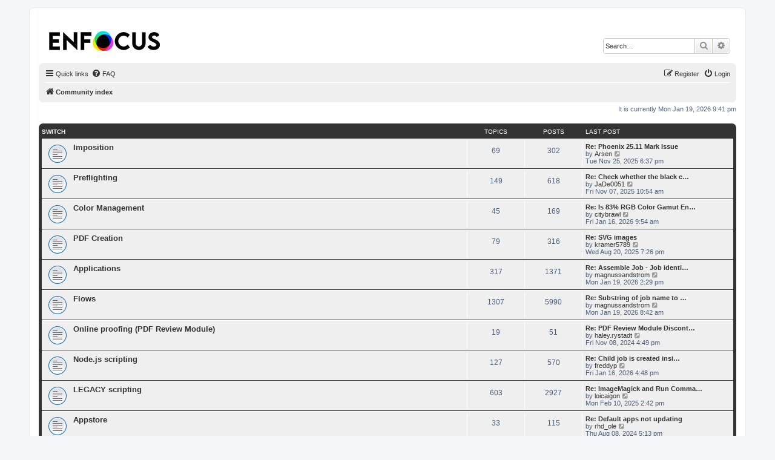

--- FILE ---
content_type: text/html; charset=UTF-8
request_url: https://forum.enfocus.com/index.php?sid=02e52f51c397c2ea8d84f545fa628afd
body_size: 7023
content:
<!DOCTYPE html>
<html dir="ltr" lang="en-gb">
<head>
<meta charset="utf-8" />
<meta http-equiv="X-UA-Compatible" content="IE=edge">
<meta name="viewport" content="width=device-width, initial-scale=1" />

<title>Enfocus Community - Community index</title>

	<link rel="alternate" type="application/atom+xml" title="Feed - Enfocus Community" href="/feed?sid=77fa63f9a08348c2a858f894fb482172">			<link rel="alternate" type="application/atom+xml" title="Feed - New Topics" href="/feed/topics?sid=77fa63f9a08348c2a858f894fb482172">				

<!--
	phpBB style name: prosilver
	Based on style:   prosilver (this is the default phpBB3 style)
	Original author:  Tom Beddard ( http://www.subBlue.com/ )
	Modified by:
-->

<link href="./assets/css/font-awesome.min.css?assets_version=41" rel="stylesheet">
<link href="./styles/prosilver/theme/stylesheet.css?assets_version=41" rel="stylesheet">
<link href="./styles/prosilver/theme/en/stylesheet.css?assets_version=41" rel="stylesheet">




<!--[if lte IE 9]>
	<link href="./styles/prosilver/theme/tweaks.css?assets_version=41" rel="stylesheet">
<![endif]-->





</head>
<body id="phpbb" class="nojs notouch section-index ltr ">


<div id="wrap" class="wrap">
	<a id="top" class="top-anchor" accesskey="t"></a>
	<div id="page-header">
		<div class="headerbar" role="banner">
					<div class="inner">

			<div id="site-description" class="site-description">
		<a id="logo" class="logo" href="./index.php?sid=77fa63f9a08348c2a858f894fb482172" title="Community index">
					<span class="site_logo"></span>
				</a>
				<h1>Enfocus Community</h1>
				<p></p>
				<p class="skiplink"><a href="#start_here">Skip to content</a></p>
			</div>

									<div id="search-box" class="search-box search-header" role="search">
				<form action="./search.php?sid=77fa63f9a08348c2a858f894fb482172" method="get" id="search">
				<fieldset>
					<input name="keywords" id="keywords" type="search" maxlength="128" title="Search for keywords" class="inputbox search tiny" size="20" value="" placeholder="Search…" />
					<button class="button button-search" type="submit" title="Search">
						<i class="icon fa-search fa-fw" aria-hidden="true"></i><span class="sr-only">Search</span>
					</button>
					<a href="./search.php?sid=77fa63f9a08348c2a858f894fb482172" class="button button-search-end" title="Advanced search">
						<i class="icon fa-cog fa-fw" aria-hidden="true"></i><span class="sr-only">Advanced search</span>
					</a>
					<input type="hidden" name="sid" value="77fa63f9a08348c2a858f894fb482172" />

				</fieldset>
				</form>
			</div>
						
			</div>
					</div>
				<div class="navbar" role="navigation">
	<div class="inner">

	<ul id="nav-main" class="nav-main linklist" role="menubar">

		<li id="quick-links" class="quick-links dropdown-container responsive-menu" data-skip-responsive="true">
			<a href="#" class="dropdown-trigger">
				<i class="icon fa-bars fa-fw" aria-hidden="true"></i><span>Quick links</span>
			</a>
			<div class="dropdown">
				<div class="pointer"><div class="pointer-inner"></div></div>
				<ul class="dropdown-contents" role="menu">
					
											<li class="separator"></li>
																									<li>
								<a href="./search.php?search_id=unanswered&amp;sid=77fa63f9a08348c2a858f894fb482172" role="menuitem">
									<i class="icon fa-file-o fa-fw icon-gray" aria-hidden="true"></i><span>Unanswered topics</span>
								</a>
							</li>
							<li>
								<a href="./search.php?search_id=active_topics&amp;sid=77fa63f9a08348c2a858f894fb482172" role="menuitem">
									<i class="icon fa-file-o fa-fw icon-blue" aria-hidden="true"></i><span>Active topics</span>
								</a>
							</li>
							<li class="separator"></li>
							<li>
								<a href="./search.php?sid=77fa63f9a08348c2a858f894fb482172" role="menuitem">
									<i class="icon fa-search fa-fw" aria-hidden="true"></i><span>Search</span>
								</a>
							</li>
					
										<li class="separator"></li>

									</ul>
			</div>
		</li>

				<li data-skip-responsive="true">
			<a href="/help/faq?sid=77fa63f9a08348c2a858f894fb482172" rel="help" title="Frequently Asked Questions" role="menuitem">
				<i class="icon fa-question-circle fa-fw" aria-hidden="true"></i><span>FAQ</span>
			</a>
		</li>
						
			<li class="rightside"  data-skip-responsive="true">
			<a href="./ucp.php?mode=login&amp;redirect=index.php&amp;sid=77fa63f9a08348c2a858f894fb482172" title="Login" accesskey="x" role="menuitem">
				<i class="icon fa-power-off fa-fw" aria-hidden="true"></i><span>Login</span>
			</a>
		</li>
					<li class="rightside" data-skip-responsive="true">
				<a href="./ucp.php?mode=register&amp;sid=77fa63f9a08348c2a858f894fb482172" role="menuitem">
					<i class="icon fa-pencil-square-o  fa-fw" aria-hidden="true"></i><span>Register</span>
				</a>
			</li>
						</ul>

	<ul id="nav-breadcrumbs" class="nav-breadcrumbs linklist navlinks" role="menubar">
				
		
		<li class="breadcrumbs" itemscope itemtype="https://schema.org/BreadcrumbList">

			
							<span class="crumb" itemtype="https://schema.org/ListItem" itemprop="itemListElement" itemscope><a itemprop="item" href="./index.php?sid=77fa63f9a08348c2a858f894fb482172" accesskey="h" data-navbar-reference="index"><i class="icon fa-home fa-fw"></i><span itemprop="name">Community index</span></a><meta itemprop="position" content="1" /></span>

			
					</li>

		
					<li class="rightside responsive-search">
				<a href="./search.php?sid=77fa63f9a08348c2a858f894fb482172" title="View the advanced search options" role="menuitem">
					<i class="icon fa-search fa-fw" aria-hidden="true"></i><span class="sr-only">Search</span>
				</a>
			</li>
			</ul>

	</div>
</div>
	</div>

	
	<a id="start_here" class="anchor"></a>
	<div id="page-body" class="page-body" role="main">
		
		
<p class="right responsive-center time">It is currently Mon Jan 19, 2026 9:41 pm</p>



	
				<div class="forabg">
			<div class="inner">
			<ul class="topiclist">
				<li class="header">
										<dl class="row-item">
						<dt><div class="list-inner"><a href="./viewforum.php?f=3&amp;sid=77fa63f9a08348c2a858f894fb482172">Switch</a></div></dt>
						<dd class="topics">Topics</dd>
						<dd class="posts">Posts</dd>
						<dd class="lastpost"><span>Last post</span></dd>
					</dl>
									</li>
			</ul>
			<ul class="topiclist forums">
		
	
	
	
			
					<li class="row">
						<dl class="row-item forum_read">
				<dt title="No unread posts">
										<div class="list-inner">
													<!--
								<a class="feed-icon-forum" title="Feed - Imposition" href="/feed?sid=77fa63f9a08348c2a858f894fb482172?f=14">
									<i class="icon fa-rss-square fa-fw icon-orange" aria-hidden="true"></i><span class="sr-only">Feed - Imposition</span>
								</a>
							-->
																		<a href="./viewforum.php?f=14&amp;sid=77fa63f9a08348c2a858f894fb482172" class="forumtitle">Imposition</a>
																		
												<div class="responsive-show" style="display: none;">
															Topics: <strong>69</strong>
													</div>
											</div>
				</dt>
									<dd class="topics">69 <dfn>Topics</dfn></dd>
					<dd class="posts">302 <dfn>Posts</dfn></dd>
					<dd class="lastpost">
						<span>
																						<dfn>Last post</dfn>
																										<a href="./viewtopic.php?p=19591&amp;sid=77fa63f9a08348c2a858f894fb482172#p19591" title="Re: Phoenix 25.11 Mark Issue" class="lastsubject">Re: Phoenix 25.11 Mark Issue</a> <br />
																	by <a href="./memberlist.php?mode=viewprofile&amp;u=3390&amp;sid=77fa63f9a08348c2a858f894fb482172" class="username">Arsen</a>																	<a href="./viewtopic.php?p=19591&amp;sid=77fa63f9a08348c2a858f894fb482172#p19591" title="View the latest post">
										<i class="icon fa-external-link-square fa-fw icon-lightgray icon-md" aria-hidden="true"></i><span class="sr-only">View the latest post</span>
									</a>
																<br /><time datetime="2025-11-25T17:37:58+00:00">Tue Nov 25, 2025 6:37 pm</time>
													</span>
					</dd>
							</dl>
					</li>
			
	
	
			
					<li class="row">
						<dl class="row-item forum_read">
				<dt title="No unread posts">
										<div class="list-inner">
													<!--
								<a class="feed-icon-forum" title="Feed - Preflighting" href="/feed?sid=77fa63f9a08348c2a858f894fb482172?f=6">
									<i class="icon fa-rss-square fa-fw icon-orange" aria-hidden="true"></i><span class="sr-only">Feed - Preflighting</span>
								</a>
							-->
																		<a href="./viewforum.php?f=6&amp;sid=77fa63f9a08348c2a858f894fb482172" class="forumtitle">Preflighting</a>
																		
												<div class="responsive-show" style="display: none;">
															Topics: <strong>149</strong>
													</div>
											</div>
				</dt>
									<dd class="topics">149 <dfn>Topics</dfn></dd>
					<dd class="posts">618 <dfn>Posts</dfn></dd>
					<dd class="lastpost">
						<span>
																						<dfn>Last post</dfn>
																										<a href="./viewtopic.php?p=19517&amp;sid=77fa63f9a08348c2a858f894fb482172#p19517" title="Re: Check whether the black channel is present on all sides" class="lastsubject">Re: Check whether the black c…</a> <br />
																	by <a href="./memberlist.php?mode=viewprofile&amp;u=4385&amp;sid=77fa63f9a08348c2a858f894fb482172" class="username">JaDe0051</a>																	<a href="./viewtopic.php?p=19517&amp;sid=77fa63f9a08348c2a858f894fb482172#p19517" title="View the latest post">
										<i class="icon fa-external-link-square fa-fw icon-lightgray icon-md" aria-hidden="true"></i><span class="sr-only">View the latest post</span>
									</a>
																<br /><time datetime="2025-11-07T09:54:21+00:00">Fri Nov 07, 2025 10:54 am</time>
													</span>
					</dd>
							</dl>
					</li>
			
	
	
			
					<li class="row">
						<dl class="row-item forum_read">
				<dt title="No unread posts">
										<div class="list-inner">
													<!--
								<a class="feed-icon-forum" title="Feed - Color Management" href="/feed?sid=77fa63f9a08348c2a858f894fb482172?f=7">
									<i class="icon fa-rss-square fa-fw icon-orange" aria-hidden="true"></i><span class="sr-only">Feed - Color Management</span>
								</a>
							-->
																		<a href="./viewforum.php?f=7&amp;sid=77fa63f9a08348c2a858f894fb482172" class="forumtitle">Color Management</a>
																		
												<div class="responsive-show" style="display: none;">
															Topics: <strong>45</strong>
													</div>
											</div>
				</dt>
									<dd class="topics">45 <dfn>Topics</dfn></dd>
					<dd class="posts">169 <dfn>Posts</dfn></dd>
					<dd class="lastpost">
						<span>
																						<dfn>Last post</dfn>
																										<a href="./viewtopic.php?p=19714&amp;sid=77fa63f9a08348c2a858f894fb482172#p19714" title="Re: Is 83% RGB Color Gamut Enough for Design Work?" class="lastsubject">Re: Is 83% RGB Color Gamut En…</a> <br />
																	by <a href="./memberlist.php?mode=viewprofile&amp;u=5111&amp;sid=77fa63f9a08348c2a858f894fb482172" class="username">citybrawl</a>																	<a href="./viewtopic.php?p=19714&amp;sid=77fa63f9a08348c2a858f894fb482172#p19714" title="View the latest post">
										<i class="icon fa-external-link-square fa-fw icon-lightgray icon-md" aria-hidden="true"></i><span class="sr-only">View the latest post</span>
									</a>
																<br /><time datetime="2026-01-16T08:54:10+00:00">Fri Jan 16, 2026 9:54 am</time>
													</span>
					</dd>
							</dl>
					</li>
			
	
	
			
					<li class="row">
						<dl class="row-item forum_read">
				<dt title="No unread posts">
										<div class="list-inner">
													<!--
								<a class="feed-icon-forum" title="Feed - PDF Creation" href="/feed?sid=77fa63f9a08348c2a858f894fb482172?f=10">
									<i class="icon fa-rss-square fa-fw icon-orange" aria-hidden="true"></i><span class="sr-only">Feed - PDF Creation</span>
								</a>
							-->
																		<a href="./viewforum.php?f=10&amp;sid=77fa63f9a08348c2a858f894fb482172" class="forumtitle">PDF Creation</a>
																		
												<div class="responsive-show" style="display: none;">
															Topics: <strong>79</strong>
													</div>
											</div>
				</dt>
									<dd class="topics">79 <dfn>Topics</dfn></dd>
					<dd class="posts">316 <dfn>Posts</dfn></dd>
					<dd class="lastpost">
						<span>
																						<dfn>Last post</dfn>
																										<a href="./viewtopic.php?p=19222&amp;sid=77fa63f9a08348c2a858f894fb482172#p19222" title="Re: SVG images" class="lastsubject">Re: SVG images</a> <br />
																	by <a href="./memberlist.php?mode=viewprofile&amp;u=3600&amp;sid=77fa63f9a08348c2a858f894fb482172" class="username">kramer5789</a>																	<a href="./viewtopic.php?p=19222&amp;sid=77fa63f9a08348c2a858f894fb482172#p19222" title="View the latest post">
										<i class="icon fa-external-link-square fa-fw icon-lightgray icon-md" aria-hidden="true"></i><span class="sr-only">View the latest post</span>
									</a>
																<br /><time datetime="2025-08-20T17:26:19+00:00">Wed Aug 20, 2025 7:26 pm</time>
													</span>
					</dd>
							</dl>
					</li>
			
	
	
			
					<li class="row">
						<dl class="row-item forum_read">
				<dt title="No unread posts">
										<div class="list-inner">
													<!--
								<a class="feed-icon-forum" title="Feed - Applications" href="/feed?sid=77fa63f9a08348c2a858f894fb482172?f=11">
									<i class="icon fa-rss-square fa-fw icon-orange" aria-hidden="true"></i><span class="sr-only">Feed - Applications</span>
								</a>
							-->
																		<a href="./viewforum.php?f=11&amp;sid=77fa63f9a08348c2a858f894fb482172" class="forumtitle">Applications</a>
																		
												<div class="responsive-show" style="display: none;">
															Topics: <strong>317</strong>
													</div>
											</div>
				</dt>
									<dd class="topics">317 <dfn>Topics</dfn></dd>
					<dd class="posts">1371 <dfn>Posts</dfn></dd>
					<dd class="lastpost">
						<span>
																						<dfn>Last post</dfn>
																										<a href="./viewtopic.php?p=19726&amp;sid=77fa63f9a08348c2a858f894fb482172#p19726" title="Re: Assemble Job - Job identifier" class="lastsubject">Re: Assemble Job - Job identi…</a> <br />
																	by <a href="./memberlist.php?mode=viewprofile&amp;u=3472&amp;sid=77fa63f9a08348c2a858f894fb482172" class="username">magnussandstrom</a>																	<a href="./viewtopic.php?p=19726&amp;sid=77fa63f9a08348c2a858f894fb482172#p19726" title="View the latest post">
										<i class="icon fa-external-link-square fa-fw icon-lightgray icon-md" aria-hidden="true"></i><span class="sr-only">View the latest post</span>
									</a>
																<br /><time datetime="2026-01-19T13:29:09+00:00">Mon Jan 19, 2026 2:29 pm</time>
													</span>
					</dd>
							</dl>
					</li>
			
	
	
			
					<li class="row">
						<dl class="row-item forum_read">
				<dt title="No unread posts">
										<div class="list-inner">
													<!--
								<a class="feed-icon-forum" title="Feed - Flows" href="/feed?sid=77fa63f9a08348c2a858f894fb482172?f=12">
									<i class="icon fa-rss-square fa-fw icon-orange" aria-hidden="true"></i><span class="sr-only">Feed - Flows</span>
								</a>
							-->
																		<a href="./viewforum.php?f=12&amp;sid=77fa63f9a08348c2a858f894fb482172" class="forumtitle">Flows</a>
																		
												<div class="responsive-show" style="display: none;">
															Topics: <strong>1307</strong>
													</div>
											</div>
				</dt>
									<dd class="topics">1307 <dfn>Topics</dfn></dd>
					<dd class="posts">5990 <dfn>Posts</dfn></dd>
					<dd class="lastpost">
						<span>
																						<dfn>Last post</dfn>
																										<a href="./viewtopic.php?p=19724&amp;sid=77fa63f9a08348c2a858f894fb482172#p19724" title="Re: Substring of job name to Action list fields." class="lastsubject">Re: Substring of job name to …</a> <br />
																	by <a href="./memberlist.php?mode=viewprofile&amp;u=3472&amp;sid=77fa63f9a08348c2a858f894fb482172" class="username">magnussandstrom</a>																	<a href="./viewtopic.php?p=19724&amp;sid=77fa63f9a08348c2a858f894fb482172#p19724" title="View the latest post">
										<i class="icon fa-external-link-square fa-fw icon-lightgray icon-md" aria-hidden="true"></i><span class="sr-only">View the latest post</span>
									</a>
																<br /><time datetime="2026-01-19T07:42:41+00:00">Mon Jan 19, 2026 8:42 am</time>
													</span>
					</dd>
							</dl>
					</li>
			
	
	
			
					<li class="row">
						<dl class="row-item forum_read">
				<dt title="No unread posts">
										<div class="list-inner">
													<!--
								<a class="feed-icon-forum" title="Feed - Online proofing (PDF Review Module)" href="/feed?sid=77fa63f9a08348c2a858f894fb482172?f=29">
									<i class="icon fa-rss-square fa-fw icon-orange" aria-hidden="true"></i><span class="sr-only">Feed - Online proofing (PDF Review Module)</span>
								</a>
							-->
																		<a href="./viewforum.php?f=29&amp;sid=77fa63f9a08348c2a858f894fb482172" class="forumtitle">Online proofing (PDF Review Module)</a>
																		
												<div class="responsive-show" style="display: none;">
															Topics: <strong>19</strong>
													</div>
											</div>
				</dt>
									<dd class="topics">19 <dfn>Topics</dfn></dd>
					<dd class="posts">51 <dfn>Posts</dfn></dd>
					<dd class="lastpost">
						<span>
																						<dfn>Last post</dfn>
																										<a href="./viewtopic.php?p=17924&amp;sid=77fa63f9a08348c2a858f894fb482172#p17924" title="Re: PDF Review Module Discontinued?" class="lastsubject">Re: PDF Review Module Discont…</a> <br />
																	by <a href="./memberlist.php?mode=viewprofile&amp;u=3854&amp;sid=77fa63f9a08348c2a858f894fb482172" class="username">haley.rystadt</a>																	<a href="./viewtopic.php?p=17924&amp;sid=77fa63f9a08348c2a858f894fb482172#p17924" title="View the latest post">
										<i class="icon fa-external-link-square fa-fw icon-lightgray icon-md" aria-hidden="true"></i><span class="sr-only">View the latest post</span>
									</a>
																<br /><time datetime="2024-11-08T15:49:10+00:00">Fri Nov 08, 2024 4:49 pm</time>
													</span>
					</dd>
							</dl>
					</li>
			
	
	
			
					<li class="row">
						<dl class="row-item forum_read">
				<dt title="No unread posts">
										<div class="list-inner">
													<!--
								<a class="feed-icon-forum" title="Feed - Node.js scripting" href="/feed?sid=77fa63f9a08348c2a858f894fb482172?f=26">
									<i class="icon fa-rss-square fa-fw icon-orange" aria-hidden="true"></i><span class="sr-only">Feed - Node.js scripting</span>
								</a>
							-->
																		<a href="./viewforum.php?f=26&amp;sid=77fa63f9a08348c2a858f894fb482172" class="forumtitle">Node.js scripting</a>
																		
												<div class="responsive-show" style="display: none;">
															Topics: <strong>127</strong>
													</div>
											</div>
				</dt>
									<dd class="topics">127 <dfn>Topics</dfn></dd>
					<dd class="posts">570 <dfn>Posts</dfn></dd>
					<dd class="lastpost">
						<span>
																						<dfn>Last post</dfn>
																										<a href="./viewtopic.php?p=19722&amp;sid=77fa63f9a08348c2a858f894fb482172#p19722" title="Re: Child job is created inside a folder" class="lastsubject">Re: Child job is created insi…</a> <br />
																	by <a href="./memberlist.php?mode=viewprofile&amp;u=417&amp;sid=77fa63f9a08348c2a858f894fb482172" class="username">freddyp</a>																	<a href="./viewtopic.php?p=19722&amp;sid=77fa63f9a08348c2a858f894fb482172#p19722" title="View the latest post">
										<i class="icon fa-external-link-square fa-fw icon-lightgray icon-md" aria-hidden="true"></i><span class="sr-only">View the latest post</span>
									</a>
																<br /><time datetime="2026-01-16T15:48:54+00:00">Fri Jan 16, 2026 4:48 pm</time>
													</span>
					</dd>
							</dl>
					</li>
			
	
	
			
					<li class="row">
						<dl class="row-item forum_read">
				<dt title="No unread posts">
										<div class="list-inner">
													<!--
								<a class="feed-icon-forum" title="Feed - LEGACY scripting" href="/feed?sid=77fa63f9a08348c2a858f894fb482172?f=13">
									<i class="icon fa-rss-square fa-fw icon-orange" aria-hidden="true"></i><span class="sr-only">Feed - LEGACY scripting</span>
								</a>
							-->
																		<a href="./viewforum.php?f=13&amp;sid=77fa63f9a08348c2a858f894fb482172" class="forumtitle">LEGACY scripting</a>
																		
												<div class="responsive-show" style="display: none;">
															Topics: <strong>603</strong>
													</div>
											</div>
				</dt>
									<dd class="topics">603 <dfn>Topics</dfn></dd>
					<dd class="posts">2927 <dfn>Posts</dfn></dd>
					<dd class="lastpost">
						<span>
																						<dfn>Last post</dfn>
																										<a href="./viewtopic.php?p=18283&amp;sid=77fa63f9a08348c2a858f894fb482172#p18283" title="Re: ImageMagick and Run Command issue with JPEG" class="lastsubject">Re: ImageMagick and Run Comma…</a> <br />
																	by <a href="./memberlist.php?mode=viewprofile&amp;u=708&amp;sid=77fa63f9a08348c2a858f894fb482172" class="username">loicaigon</a>																	<a href="./viewtopic.php?p=18283&amp;sid=77fa63f9a08348c2a858f894fb482172#p18283" title="View the latest post">
										<i class="icon fa-external-link-square fa-fw icon-lightgray icon-md" aria-hidden="true"></i><span class="sr-only">View the latest post</span>
									</a>
																<br /><time datetime="2025-02-10T13:42:26+00:00">Mon Feb 10, 2025 2:42 pm</time>
													</span>
					</dd>
							</dl>
					</li>
			
	
	
			
					<li class="row">
						<dl class="row-item forum_read">
				<dt title="No unread posts">
										<div class="list-inner">
													<!--
								<a class="feed-icon-forum" title="Feed - Appstore" href="/feed?sid=77fa63f9a08348c2a858f894fb482172?f=23">
									<i class="icon fa-rss-square fa-fw icon-orange" aria-hidden="true"></i><span class="sr-only">Feed - Appstore</span>
								</a>
							-->
																		<a href="./viewforum.php?f=23&amp;sid=77fa63f9a08348c2a858f894fb482172" class="forumtitle">Appstore</a>
																		
												<div class="responsive-show" style="display: none;">
															Topics: <strong>33</strong>
													</div>
											</div>
				</dt>
									<dd class="topics">33 <dfn>Topics</dfn></dd>
					<dd class="posts">115 <dfn>Posts</dfn></dd>
					<dd class="lastpost">
						<span>
																						<dfn>Last post</dfn>
																										<a href="./viewtopic.php?p=17456&amp;sid=77fa63f9a08348c2a858f894fb482172#p17456" title="Re: Default apps not updating" class="lastsubject">Re: Default apps not updating</a> <br />
																	by <a href="./memberlist.php?mode=viewprofile&amp;u=3771&amp;sid=77fa63f9a08348c2a858f894fb482172" class="username">rhd_ole</a>																	<a href="./viewtopic.php?p=17456&amp;sid=77fa63f9a08348c2a858f894fb482172#p17456" title="View the latest post">
										<i class="icon fa-external-link-square fa-fw icon-lightgray icon-md" aria-hidden="true"></i><span class="sr-only">View the latest post</span>
									</a>
																<br /><time datetime="2024-08-08T15:13:23+00:00">Thu Aug 08, 2024 5:13 pm</time>
													</span>
					</dd>
							</dl>
					</li>
			
	
				</ul>

			</div>
		</div>
	
				<div class="forabg">
			<div class="inner">
			<ul class="topiclist">
				<li class="header">
										<dl class="row-item">
						<dt><div class="list-inner"><a href="./viewforum.php?f=16&amp;sid=77fa63f9a08348c2a858f894fb482172">PitStop</a></div></dt>
						<dd class="topics">Topics</dd>
						<dd class="posts">Posts</dd>
						<dd class="lastpost"><span>Last post</span></dd>
					</dl>
									</li>
			</ul>
			<ul class="topiclist forums">
		
	
	
	
			
					<li class="row">
						<dl class="row-item forum_read">
				<dt title="No unread posts">
										<div class="list-inner">
													<!--
								<a class="feed-icon-forum" title="Feed - PitStop Pro" href="/feed?sid=77fa63f9a08348c2a858f894fb482172?f=17">
									<i class="icon fa-rss-square fa-fw icon-orange" aria-hidden="true"></i><span class="sr-only">Feed - PitStop Pro</span>
								</a>
							-->
																		<a href="./viewforum.php?f=17&amp;sid=77fa63f9a08348c2a858f894fb482172" class="forumtitle">PitStop Pro</a>
																		
												<div class="responsive-show" style="display: none;">
															Topics: <strong>472</strong>
													</div>
											</div>
				</dt>
									<dd class="topics">472 <dfn>Topics</dfn></dd>
					<dd class="posts">2003 <dfn>Posts</dfn></dd>
					<dd class="lastpost">
						<span>
																						<dfn>Last post</dfn>
																										<a href="./viewtopic.php?p=19710&amp;sid=77fa63f9a08348c2a858f894fb482172#p19710" title="Re: Best way to change a US letter size to A4" class="lastsubject">Re: Best way to change a US l…</a> <br />
																	by <a href="./memberlist.php?mode=viewprofile&amp;u=4456&amp;sid=77fa63f9a08348c2a858f894fb482172" class="username">DJS</a>																	<a href="./viewtopic.php?p=19710&amp;sid=77fa63f9a08348c2a858f894fb482172#p19710" title="View the latest post">
										<i class="icon fa-external-link-square fa-fw icon-lightgray icon-md" aria-hidden="true"></i><span class="sr-only">View the latest post</span>
									</a>
																<br /><time datetime="2026-01-14T15:58:10+00:00">Wed Jan 14, 2026 4:58 pm</time>
													</span>
					</dd>
							</dl>
					</li>
			
	
	
			
					<li class="row">
						<dl class="row-item forum_read">
				<dt title="No unread posts">
										<div class="list-inner">
													<!--
								<a class="feed-icon-forum" title="Feed - PitStop Server" href="/feed?sid=77fa63f9a08348c2a858f894fb482172?f=18">
									<i class="icon fa-rss-square fa-fw icon-orange" aria-hidden="true"></i><span class="sr-only">Feed - PitStop Server</span>
								</a>
							-->
																		<a href="./viewforum.php?f=18&amp;sid=77fa63f9a08348c2a858f894fb482172" class="forumtitle">PitStop Server</a>
																		
												<div class="responsive-show" style="display: none;">
															Topics: <strong>160</strong>
													</div>
											</div>
				</dt>
									<dd class="topics">160 <dfn>Topics</dfn></dd>
					<dd class="posts">573 <dfn>Posts</dfn></dd>
					<dd class="lastpost">
						<span>
																						<dfn>Last post</dfn>
																										<a href="./viewtopic.php?p=19490&amp;sid=77fa63f9a08348c2a858f894fb482172#p19490" title="Re: Watchdog service doesn't start" class="lastsubject">Re: Watchdog service doesn't …</a> <br />
																	by <a href="./memberlist.php?mode=viewprofile&amp;u=708&amp;sid=77fa63f9a08348c2a858f894fb482172" class="username">loicaigon</a>																	<a href="./viewtopic.php?p=19490&amp;sid=77fa63f9a08348c2a858f894fb482172#p19490" title="View the latest post">
										<i class="icon fa-external-link-square fa-fw icon-lightgray icon-md" aria-hidden="true"></i><span class="sr-only">View the latest post</span>
									</a>
																<br /><time datetime="2025-10-27T15:33:25+00:00">Mon Oct 27, 2025 4:33 pm</time>
													</span>
					</dd>
							</dl>
					</li>
			
	
	
			
					<li class="row">
						<dl class="row-item forum_read">
				<dt title="No unread posts">
										<div class="list-inner">
													<!--
								<a class="feed-icon-forum" title="Feed - Action Lists" href="/feed?sid=77fa63f9a08348c2a858f894fb482172?f=19">
									<i class="icon fa-rss-square fa-fw icon-orange" aria-hidden="true"></i><span class="sr-only">Feed - Action Lists</span>
								</a>
							-->
																		<a href="./viewforum.php?f=19&amp;sid=77fa63f9a08348c2a858f894fb482172" class="forumtitle">Action Lists</a>
																		
												<div class="responsive-show" style="display: none;">
															Topics: <strong>210</strong>
													</div>
											</div>
				</dt>
									<dd class="topics">210 <dfn>Topics</dfn></dd>
					<dd class="posts">880 <dfn>Posts</dfn></dd>
					<dd class="lastpost">
						<span>
																						<dfn>Last post</dfn>
																										<a href="./viewtopic.php?p=19678&amp;sid=77fa63f9a08348c2a858f894fb482172#p19678" title="Re: Action as part of a Quick Run differs" class="lastsubject">Re: Action as part of a Quick…</a> <br />
																	by <a href="./memberlist.php?mode=viewprofile&amp;u=708&amp;sid=77fa63f9a08348c2a858f894fb482172" class="username">loicaigon</a>																	<a href="./viewtopic.php?p=19678&amp;sid=77fa63f9a08348c2a858f894fb482172#p19678" title="View the latest post">
										<i class="icon fa-external-link-square fa-fw icon-lightgray icon-md" aria-hidden="true"></i><span class="sr-only">View the latest post</span>
									</a>
																<br /><time datetime="2026-01-06T14:07:03+00:00">Tue Jan 06, 2026 3:07 pm</time>
													</span>
					</dd>
							</dl>
					</li>
			
	
	
			
					<li class="row">
						<dl class="row-item forum_read">
				<dt title="No unread posts">
										<div class="list-inner">
													<!--
								<a class="feed-icon-forum" title="Feed - FastLane" href="/feed?sid=77fa63f9a08348c2a858f894fb482172?f=30">
									<i class="icon fa-rss-square fa-fw icon-orange" aria-hidden="true"></i><span class="sr-only">Feed - FastLane</span>
								</a>
							-->
																		<a href="./viewforum.php?f=30&amp;sid=77fa63f9a08348c2a858f894fb482172" class="forumtitle">FastLane</a>
																		
												<div class="responsive-show" style="display: none;">
															Topics: <strong>4</strong>
													</div>
											</div>
				</dt>
									<dd class="topics">4 <dfn>Topics</dfn></dd>
					<dd class="posts">12 <dfn>Posts</dfn></dd>
					<dd class="lastpost">
						<span>
																						<dfn>Last post</dfn>
																										<a href="./viewtopic.php?p=19627&amp;sid=77fa63f9a08348c2a858f894fb482172#p19627" title="Re: Question: can workflow automation logic help even for non-printing industries cost estimates?" class="lastsubject">Re: Question: can workflow au…</a> <br />
																	by <a href="./memberlist.php?mode=viewprofile&amp;u=708&amp;sid=77fa63f9a08348c2a858f894fb482172" class="username">loicaigon</a>																	<a href="./viewtopic.php?p=19627&amp;sid=77fa63f9a08348c2a858f894fb482172#p19627" title="View the latest post">
										<i class="icon fa-external-link-square fa-fw icon-lightgray icon-md" aria-hidden="true"></i><span class="sr-only">View the latest post</span>
									</a>
																<br /><time datetime="2025-12-06T12:27:54+00:00">Sat Dec 06, 2025 1:27 pm</time>
													</span>
					</dd>
							</dl>
					</li>
			
	
				</ul>

			</div>
		</div>
	
				<div class="forabg">
			<div class="inner">
			<ul class="topiclist">
				<li class="header">
										<dl class="row-item">
						<dt><div class="list-inner"><a href="./viewforum.php?f=31&amp;sid=77fa63f9a08348c2a858f894fb482172">Griffin</a></div></dt>
						<dd class="topics">Topics</dd>
						<dd class="posts">Posts</dd>
						<dd class="lastpost"><span>Last post</span></dd>
					</dl>
									</li>
			</ul>
			<ul class="topiclist forums">
		
	
	
	
			
					<li class="row">
						<dl class="row-item forum_read">
				<dt title="No unread posts">
										<div class="list-inner">
													<!--
								<a class="feed-icon-forum" title="Feed - Griffin" href="/feed?sid=77fa63f9a08348c2a858f894fb482172?f=34">
									<i class="icon fa-rss-square fa-fw icon-orange" aria-hidden="true"></i><span class="sr-only">Feed - Griffin</span>
								</a>
							-->
																		<a href="./viewforum.php?f=34&amp;sid=77fa63f9a08348c2a858f894fb482172" class="forumtitle">Griffin</a>
																		
												<div class="responsive-show" style="display: none;">
															Topics: <strong>27</strong>
													</div>
											</div>
				</dt>
									<dd class="topics">27 <dfn>Topics</dfn></dd>
					<dd class="posts">126 <dfn>Posts</dfn></dd>
					<dd class="lastpost">
						<span>
																						<dfn>Last post</dfn>
																										<a href="./viewtopic.php?p=19606&amp;sid=77fa63f9a08348c2a858f894fb482172#p19606" title="Fit to layout" class="lastsubject">Fit to layout</a> <br />
																	by <a href="./memberlist.php?mode=viewprofile&amp;u=2936&amp;sid=77fa63f9a08348c2a858f894fb482172" class="username">Robbie</a>																	<a href="./viewtopic.php?p=19606&amp;sid=77fa63f9a08348c2a858f894fb482172#p19606" title="View the latest post">
										<i class="icon fa-external-link-square fa-fw icon-lightgray icon-md" aria-hidden="true"></i><span class="sr-only">View the latest post</span>
									</a>
																<br /><time datetime="2025-12-03T08:17:48+00:00">Wed Dec 03, 2025 9:17 am</time>
													</span>
					</dd>
							</dl>
					</li>
			
	
				</ul>

			</div>
		</div>
	
				<div class="forabg">
			<div class="inner">
			<ul class="topiclist">
				<li class="header">
										<dl class="row-item">
						<dt><div class="list-inner"><a href="./viewforum.php?f=32&amp;sid=77fa63f9a08348c2a858f894fb482172">Phoenix2Switch</a></div></dt>
						<dd class="topics">Topics</dd>
						<dd class="posts">Posts</dd>
						<dd class="lastpost"><span>Last post</span></dd>
					</dl>
									</li>
			</ul>
			<ul class="topiclist forums">
		
	
	
	
			
					<li class="row">
						<dl class="row-item forum_read">
				<dt title="No unread posts">
										<div class="list-inner">
													<!--
								<a class="feed-icon-forum" title="Feed - Phoenix2Switch" href="/feed?sid=77fa63f9a08348c2a858f894fb482172?f=33">
									<i class="icon fa-rss-square fa-fw icon-orange" aria-hidden="true"></i><span class="sr-only">Feed - Phoenix2Switch</span>
								</a>
							-->
																		<a href="./viewforum.php?f=33&amp;sid=77fa63f9a08348c2a858f894fb482172" class="forumtitle">Phoenix2Switch</a>
																		
												<div class="responsive-show" style="display: none;">
															Topics: <strong>2</strong>
													</div>
											</div>
				</dt>
									<dd class="topics">2 <dfn>Topics</dfn></dd>
					<dd class="posts">6 <dfn>Posts</dfn></dd>
					<dd class="lastpost">
						<span>
																						<dfn>Last post</dfn>
																										<a href="./viewtopic.php?p=18268&amp;sid=77fa63f9a08348c2a858f894fb482172#p18268" title="Re: Flatwork impositioning Cut and stack uneven pages" class="lastsubject">Re: Flatwork impositioning Cu…</a> <br />
																	by <a href="./memberlist.php?mode=viewprofile&amp;u=4751&amp;sid=77fa63f9a08348c2a858f894fb482172" class="username">Koen</a>																	<a href="./viewtopic.php?p=18268&amp;sid=77fa63f9a08348c2a858f894fb482172#p18268" title="View the latest post">
										<i class="icon fa-external-link-square fa-fw icon-lightgray icon-md" aria-hidden="true"></i><span class="sr-only">View the latest post</span>
									</a>
																<br /><time datetime="2025-02-07T10:08:18+00:00">Fri Feb 07, 2025 11:08 am</time>
													</span>
					</dd>
							</dl>
					</li>
			
	
				</ul>

			</div>
		</div>
	
				<div class="forabg">
			<div class="inner">
			<ul class="topiclist">
				<li class="header">
										<dl class="row-item">
						<dt><div class="list-inner"><a href="./viewforum.php?f=35&amp;sid=77fa63f9a08348c2a858f894fb482172">Review</a></div></dt>
						<dd class="topics">Topics</dd>
						<dd class="posts">Posts</dd>
						<dd class="lastpost"><span>Last post</span></dd>
					</dl>
									</li>
			</ul>
			<ul class="topiclist forums">
		
	
	
	
			
					<li class="row">
						<dl class="row-item forum_read">
				<dt title="No unread posts">
										<div class="list-inner">
													<!--
								<a class="feed-icon-forum" title="Feed - Review" href="/feed?sid=77fa63f9a08348c2a858f894fb482172?f=36">
									<i class="icon fa-rss-square fa-fw icon-orange" aria-hidden="true"></i><span class="sr-only">Feed - Review</span>
								</a>
							-->
																		<a href="./viewforum.php?f=36&amp;sid=77fa63f9a08348c2a858f894fb482172" class="forumtitle">Review</a>
																		
												<div class="responsive-show" style="display: none;">
															Topics: <strong>10</strong>
													</div>
											</div>
				</dt>
									<dd class="topics">10 <dfn>Topics</dfn></dd>
					<dd class="posts">19 <dfn>Posts</dfn></dd>
					<dd class="lastpost">
						<span>
																						<dfn>Last post</dfn>
																										<a href="./viewtopic.php?p=19520&amp;sid=77fa63f9a08348c2a858f894fb482172#p19520" title="Re: Spot Col to CMYK Conversion" class="lastsubject">Re: Spot Col to CMYK Conversi…</a> <br />
																	by <a href="./memberlist.php?mode=viewprofile&amp;u=4633&amp;sid=77fa63f9a08348c2a858f894fb482172" class="username">St3ve</a>																	<a href="./viewtopic.php?p=19520&amp;sid=77fa63f9a08348c2a858f894fb482172#p19520" title="View the latest post">
										<i class="icon fa-external-link-square fa-fw icon-lightgray icon-md" aria-hidden="true"></i><span class="sr-only">View the latest post</span>
									</a>
																<br /><time datetime="2025-11-10T12:24:35+00:00">Mon Nov 10, 2025 1:24 pm</time>
													</span>
					</dd>
							</dl>
					</li>
			
	
				</ul>

			</div>
		</div>
	
				<div class="forabg">
			<div class="inner">
			<ul class="topiclist">
				<li class="header">
										<dl class="row-item">
						<dt><div class="list-inner"><a href="./viewforum.php?f=20&amp;sid=77fa63f9a08348c2a858f894fb482172">Connect</a></div></dt>
						<dd class="topics">Topics</dd>
						<dd class="posts">Posts</dd>
						<dd class="lastpost"><span>Last post</span></dd>
					</dl>
									</li>
			</ul>
			<ul class="topiclist forums">
		
	
	
	
			
					<li class="row">
						<dl class="row-item forum_read">
				<dt title="No unread posts">
										<div class="list-inner">
													<!--
								<a class="feed-icon-forum" title="Feed - Connect ALL / SEND" href="/feed?sid=77fa63f9a08348c2a858f894fb482172?f=22">
									<i class="icon fa-rss-square fa-fw icon-orange" aria-hidden="true"></i><span class="sr-only">Feed - Connect ALL / SEND</span>
								</a>
							-->
																		<a href="./viewforum.php?f=22&amp;sid=77fa63f9a08348c2a858f894fb482172" class="forumtitle">Connect ALL / SEND</a>
																		
												<div class="responsive-show" style="display: none;">
															Topics: <strong>49</strong>
													</div>
											</div>
				</dt>
									<dd class="topics">49 <dfn>Topics</dfn></dd>
					<dd class="posts">109 <dfn>Posts</dfn></dd>
					<dd class="lastpost">
						<span>
																						<dfn>Last post</dfn>
																										<a href="./viewtopic.php?p=18054&amp;sid=77fa63f9a08348c2a858f894fb482172#p18054" title="ConnectALL vs. Sonoma/Sequoia" class="lastsubject">ConnectALL vs. Sonoma/Sequoia</a> <br />
																	by <a href="./memberlist.php?mode=viewprofile&amp;u=2058&amp;sid=77fa63f9a08348c2a858f894fb482172" class="username">rgpepper</a>																	<a href="./viewtopic.php?p=18054&amp;sid=77fa63f9a08348c2a858f894fb482172#p18054" title="View the latest post">
										<i class="icon fa-external-link-square fa-fw icon-lightgray icon-md" aria-hidden="true"></i><span class="sr-only">View the latest post</span>
									</a>
																<br /><time datetime="2024-12-11T15:50:16+00:00">Wed Dec 11, 2024 4:50 pm</time>
													</span>
					</dd>
							</dl>
					</li>
			
	
	
			
					<li class="row">
						<dl class="row-item forum_read">
				<dt title="No unread posts">
										<div class="list-inner">
													<!--
								<a class="feed-icon-forum" title="Feed - Connect YOU" href="/feed?sid=77fa63f9a08348c2a858f894fb482172?f=21">
									<i class="icon fa-rss-square fa-fw icon-orange" aria-hidden="true"></i><span class="sr-only">Feed - Connect YOU</span>
								</a>
							-->
																		<a href="./viewforum.php?f=21&amp;sid=77fa63f9a08348c2a858f894fb482172" class="forumtitle">Connect YOU</a>
																		
												<div class="responsive-show" style="display: none;">
															Topics: <strong>16</strong>
													</div>
											</div>
				</dt>
									<dd class="topics">16 <dfn>Topics</dfn></dd>
					<dd class="posts">41 <dfn>Posts</dfn></dd>
					<dd class="lastpost">
						<span>
																						<dfn>Last post</dfn>
																										<a href="./viewtopic.php?p=15106&amp;sid=77fa63f9a08348c2a858f894fb482172#p15106" title="Re: Font outlines" class="lastsubject">Re: Font outlines</a> <br />
																	by <a href="./memberlist.php?mode=viewprofile&amp;u=708&amp;sid=77fa63f9a08348c2a858f894fb482172" class="username">loicaigon</a>																	<a href="./viewtopic.php?p=15106&amp;sid=77fa63f9a08348c2a858f894fb482172#p15106" title="View the latest post">
										<i class="icon fa-external-link-square fa-fw icon-lightgray icon-md" aria-hidden="true"></i><span class="sr-only">View the latest post</span>
									</a>
																<br /><time datetime="2023-05-17T20:36:51+00:00">Wed May 17, 2023 10:36 pm</time>
													</span>
					</dd>
							</dl>
					</li>
			
	
				</ul>

			</div>
		</div>
	
				<div class="forabg">
			<div class="inner">
			<ul class="topiclist">
				<li class="header">
										<dl class="row-item">
						<dt><div class="list-inner"><a href="./viewforum.php?f=28&amp;sid=77fa63f9a08348c2a858f894fb482172">BoardingPass</a></div></dt>
						<dd class="topics">Topics</dd>
						<dd class="posts">Posts</dd>
						<dd class="lastpost"><span>Last post</span></dd>
					</dl>
									</li>
			</ul>
			<ul class="topiclist forums">
		
	
	
	
			
					<li class="row">
						<dl class="row-item forum_read">
				<dt title="No unread posts">
										<div class="list-inner">
													<!--
								<a class="feed-icon-forum" title="Feed - BoardingPass public pre-release" href="/feed?sid=77fa63f9a08348c2a858f894fb482172?f=27">
									<i class="icon fa-rss-square fa-fw icon-orange" aria-hidden="true"></i><span class="sr-only">Feed - BoardingPass public pre-release</span>
								</a>
							-->
																		<a href="./viewforum.php?f=27&amp;sid=77fa63f9a08348c2a858f894fb482172" class="forumtitle">BoardingPass public pre-release</a>
						<br />Share best practices about BoardingPass during the public pre-release period.												
												<div class="responsive-show" style="display: none;">
															Topics: <strong>2</strong>
													</div>
											</div>
				</dt>
									<dd class="topics">2 <dfn>Topics</dfn></dd>
					<dd class="posts">17 <dfn>Posts</dfn></dd>
					<dd class="lastpost">
						<span>
																						<dfn>Last post</dfn>
																										<a href="./viewtopic.php?p=12847&amp;sid=77fa63f9a08348c2a858f894fb482172#p12847" title="Re: First impression" class="lastsubject">Re: First impression</a> <br />
																	by <a href="./memberlist.php?mode=viewprofile&amp;u=2477&amp;sid=77fa63f9a08348c2a858f894fb482172" class="username">Arthur</a>																	<a href="./viewtopic.php?p=12847&amp;sid=77fa63f9a08348c2a858f894fb482172#p12847" title="View the latest post">
										<i class="icon fa-external-link-square fa-fw icon-lightgray icon-md" aria-hidden="true"></i><span class="sr-only">View the latest post</span>
									</a>
																<br /><time datetime="2021-06-21T14:32:16+00:00">Mon Jun 21, 2021 4:32 pm</time>
													</span>
					</dd>
							</dl>
					</li>
			
	
				</ul>

			</div>
		</div>
	
				<div class="forabg">
			<div class="inner">
			<ul class="topiclist">
				<li class="header">
										<dl class="row-item">
						<dt><div class="list-inner"><a href="./viewforum.php?f=24&amp;sid=77fa63f9a08348c2a858f894fb482172">User Experience</a></div></dt>
						<dd class="topics">Topics</dd>
						<dd class="posts">Posts</dd>
						<dd class="lastpost"><span>Last post</span></dd>
					</dl>
									</li>
			</ul>
			<ul class="topiclist forums">
		
	
	
	
			
					<li class="row">
						<dl class="row-item forum_read">
				<dt title="No unread posts">
										<div class="list-inner">
													<!--
								<a class="feed-icon-forum" title="Feed - Switch" href="/feed?sid=77fa63f9a08348c2a858f894fb482172?f=25">
									<i class="icon fa-rss-square fa-fw icon-orange" aria-hidden="true"></i><span class="sr-only">Feed - Switch</span>
								</a>
							-->
																		<a href="./viewforum.php?f=25&amp;sid=77fa63f9a08348c2a858f894fb482172" class="forumtitle">Switch</a>
																		
												<div class="responsive-show" style="display: none;">
															Topics: <strong>250</strong>
													</div>
											</div>
				</dt>
									<dd class="topics">250 <dfn>Topics</dfn></dd>
					<dd class="posts">975 <dfn>Posts</dfn></dd>
					<dd class="lastpost">
						<span>
																						<dfn>Last post</dfn>
																										<a href="./viewtopic.php?p=19655&amp;sid=77fa63f9a08348c2a858f894fb482172#p19655" title="Re: Long Processing Times After Module Updates" class="lastsubject">Re: Long Processing Times Aft…</a> <br />
																	by <a href="./memberlist.php?mode=viewprofile&amp;u=3472&amp;sid=77fa63f9a08348c2a858f894fb482172" class="username">magnussandstrom</a>																	<a href="./viewtopic.php?p=19655&amp;sid=77fa63f9a08348c2a858f894fb482172#p19655" title="View the latest post">
										<i class="icon fa-external-link-square fa-fw icon-lightgray icon-md" aria-hidden="true"></i><span class="sr-only">View the latest post</span>
									</a>
																<br /><time datetime="2025-12-17T15:04:19+00:00">Wed Dec 17, 2025 4:04 pm</time>
													</span>
					</dd>
							</dl>
					</li>
			
	
				</ul>

			</div>
		</div>
	
				<div class="forabg">
			<div class="inner">
			<ul class="topiclist">
				<li class="header">
										<dl class="row-item">
						<dt><div class="list-inner"><a href="./viewforum.php?f=5&amp;sid=77fa63f9a08348c2a858f894fb482172">About the Enfocus Community</a></div></dt>
						<dd class="topics">Topics</dd>
						<dd class="posts">Posts</dd>
						<dd class="lastpost"><span>Last post</span></dd>
					</dl>
									</li>
			</ul>
			<ul class="topiclist forums">
		
	
	
	
			
					<li class="row">
						<dl class="row-item forum_read">
				<dt title="No unread posts">
										<div class="list-inner">
													<!--
								<a class="feed-icon-forum" title="Feed - Forum Guidelines / Forum Feature requests / Forum Bug reports?" href="/feed?sid=77fa63f9a08348c2a858f894fb482172?f=15">
									<i class="icon fa-rss-square fa-fw icon-orange" aria-hidden="true"></i><span class="sr-only">Feed - Forum Guidelines / Forum Feature requests / Forum Bug reports?</span>
								</a>
							-->
																		<a href="./viewforum.php?f=15&amp;sid=77fa63f9a08348c2a858f894fb482172" class="forumtitle">Forum Guidelines / Forum Feature requests / Forum Bug reports?</a>
																		
												<div class="responsive-show" style="display: none;">
															Topics: <strong>30</strong>
													</div>
											</div>
				</dt>
									<dd class="topics">30 <dfn>Topics</dfn></dd>
					<dd class="posts">106 <dfn>Posts</dfn></dd>
					<dd class="lastpost">
						<span>
																						<dfn>Last post</dfn>
																										<a href="./viewtopic.php?p=19274&amp;sid=77fa63f9a08348c2a858f894fb482172#p19274" title="Re: Search for shorter words is ignored." class="lastsubject">Re: Search for shorter words …</a> <br />
																	by <a href="./memberlist.php?mode=viewprofile&amp;u=3820&amp;sid=77fa63f9a08348c2a858f894fb482172" class="username">thorsten</a>																	<a href="./viewtopic.php?p=19274&amp;sid=77fa63f9a08348c2a858f894fb482172#p19274" title="View the latest post">
										<i class="icon fa-external-link-square fa-fw icon-lightgray icon-md" aria-hidden="true"></i><span class="sr-only">View the latest post</span>
									</a>
																<br /><time datetime="2025-09-09T10:39:58+00:00">Tue Sep 09, 2025 12:39 pm</time>
													</span>
					</dd>
							</dl>
					</li>
			
				</ul>

			</div>
		</div>
		


	<form method="post" action="./ucp.php?mode=login&amp;sid=77fa63f9a08348c2a858f894fb482172" class="headerspace">
	<h3><a href="./ucp.php?mode=login&amp;redirect=index.php&amp;sid=77fa63f9a08348c2a858f894fb482172">Login</a>&nbsp; &bull; &nbsp;<a href="./ucp.php?mode=register&amp;sid=77fa63f9a08348c2a858f894fb482172">Register</a></h3>
		<fieldset class="quick-login">
			<label for="username"><span>Username:</span> <input type="text" tabindex="1" name="username" id="username" size="10" class="inputbox" title="Username" /></label>
			<label for="password"><span>Password:</span> <input type="password" tabindex="2" name="password" id="password" size="10" class="inputbox" title="Password" autocomplete="off" /></label>
							<a href="/user/forgot_password?sid=77fa63f9a08348c2a858f894fb482172">I forgot my password</a>
										<span class="responsive-hide">|</span> <label for="autologin">Remember me <input type="checkbox" tabindex="4" name="autologin" id="autologin" /></label>
						<input type="submit" tabindex="5" name="login" value="Login" class="button2" />
			<input type="hidden" name="redirect" value="./index.php?sid=77fa63f9a08348c2a858f894fb482172" />
<input type="hidden" name="creation_time" value="1768855271" />
<input type="hidden" name="form_token" value="9601031d531af34f9cee671a732e7bc02916dc1a" />

			
		</fieldset>
	</form>


	<div class="stat-block online-list">
		<h3>Who is online</h3>		<p>
						In total there are <strong>103</strong> users online :: 4 registered, 0 hidden and 99 guests (based on users active over the past 5 minutes)<br />Most users ever online was <strong>10109</strong> on Wed Jul 16, 2025 10:10 pm<br /> 
								</p>
	</div>



	<div class="stat-block statistics">
		<h3>Statistics</h3>
		<p>
						Total posts <strong>17372</strong> &bull; Total topics <strong>4024</strong> &bull; Total members <strong>3640</strong> &bull; Our newest member <strong><a href="./memberlist.php?mode=viewprofile&amp;u=5114&amp;sid=77fa63f9a08348c2a858f894fb482172" class="username">thelmaolmos</a></strong>
					</p>
	</div>


			</div>


<div id="page-footer" class="page-footer" role="contentinfo">
	<div class="navbar" role="navigation">
	<div class="inner">

	<ul id="nav-footer" class="nav-footer linklist" role="menubar">
		<li class="breadcrumbs">
									<span class="crumb"><a href="./index.php?sid=77fa63f9a08348c2a858f894fb482172" data-navbar-reference="index"><i class="icon fa-home fa-fw" aria-hidden="true"></i><span>Community index</span></a></span>					</li>
		
				<li class="rightside">All times are <span title="Europe/Brussels">UTC+01:00</span></li>
							<li class="rightside">
				<a href="./ucp.php?mode=delete_cookies&amp;sid=77fa63f9a08348c2a858f894fb482172" data-ajax="true" data-refresh="true" role="menuitem">
					<i class="icon fa-trash fa-fw" aria-hidden="true"></i><span>Delete cookies</span>
				</a>
			</li>
														</ul>

	</div>
</div>

	<div class="copyright">
				<p class="footer-row">
			<span class="footer-copyright">Powered by <a href="https://www.phpbb.com/">phpBB</a>&reg; Forum Software &copy; phpBB Limited</span>
		</p>
						<p class="footer-row" role="menu">
			<a class="footer-link" href="./ucp.php?mode=privacy&amp;sid=77fa63f9a08348c2a858f894fb482172" title="Privacy" role="menuitem">
				<span class="footer-link-text">Privacy</span>
			</a>
			|
			<a class="footer-link" href="./ucp.php?mode=terms&amp;sid=77fa63f9a08348c2a858f894fb482172" title="Terms" role="menuitem">
				<span class="footer-link-text">Terms</span>
			</a>
		</p>
					</div>

	<div id="darkenwrapper" class="darkenwrapper" data-ajax-error-title="AJAX error" data-ajax-error-text="Something went wrong when processing your request." data-ajax-error-text-abort="User aborted request." data-ajax-error-text-timeout="Your request timed out; please try again." data-ajax-error-text-parsererror="Something went wrong with the request and the server returned an invalid reply.">
		<div id="darken" class="darken">&nbsp;</div>
	</div>

	<div id="phpbb_alert" class="phpbb_alert" data-l-err="Error" data-l-timeout-processing-req="Request timed out.">
		<a href="#" class="alert_close">
			<i class="icon fa-times-circle fa-fw" aria-hidden="true"></i>
		</a>
		<h3 class="alert_title">&nbsp;</h3><p class="alert_text"></p>
	</div>
	<div id="phpbb_confirm" class="phpbb_alert">
		<a href="#" class="alert_close">
			<i class="icon fa-times-circle fa-fw" aria-hidden="true"></i>
		</a>
		<div class="alert_text"></div>
	</div>
</div>

</div>

<div>
	<a id="bottom" class="anchor" accesskey="z"></a>
	</div>

<script src="./assets/javascript/jquery-3.6.0.min.js?assets_version=41"></script>
<script src="./assets/javascript/core.js?assets_version=41"></script>


<script>
(function($) {  // Avoid conflicts with other libraries

'use strict';

	phpbb.addAjaxCallback('reporttosfs', function(data) {
		if (data.postid !== "undefined") {
			$('#sfs' + data.postid).hide();
			phpbb.closeDarkenWrapper(5000);
		}
	});

})(jQuery);
</script>
<script src="./styles/prosilver/template/forum_fn.js?assets_version=41"></script>
<script src="./styles/prosilver/template/ajax.js?assets_version=41"></script>



</body>
</html>
